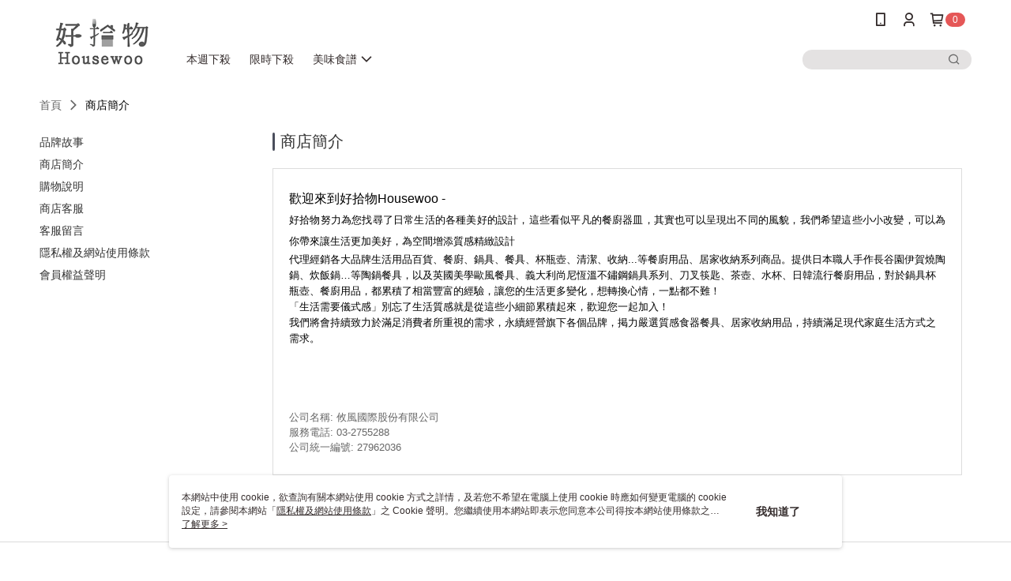

--- FILE ---
content_type: text/html; charset=utf-8
request_url: https://www.housewoo.tw/shop/introduce/41385?t=1
body_size: 16600
content:
<!--This file is synced from MobileWebMallV2 -->

<!DOCTYPE html>

<html>
    <head>
        <title>
好拾物Housewoo        </title>
        
       <link rel="canonical" href="https://www.housewoo.tw/shop/introduce/41385?t=1" />

        <meta http-equiv="content-language" content="zh-TW" />
        <meta name="viewport" content="width=device-width, initial-scale=1, maximum-scale=1" />
        <meta name="google" content="notranslate" />
        <meta name="msvalidate.01" content="" />


        <meta property="fb:pages" content="housewooo">


        <link rel="icon" href="//img.91app.com/webapi/images/o/16/16/ShopFavicon/41385/41385favicon?v=202601091516" />
        <link rel="shortcut icon" href="//img.91app.com/webapi/images/o/16/16/ShopFavicon/41385/41385favicon?v=202601091516" />
        <!-- hrefLangs start -->
        <!--This file is synced from MobileWebMallV2 -->


        <!-- hrefLangs end -->

        <link rel="stylesheet" href="//official-static.91app.com/V2/Scripts/dist/css/style.css?v=020260114070625">

        <!-- themeCore fonts å’Œ icons çš„æ¨£å¼ä½¿ç”¨ CMS çš„ CDNï¼Œæœ¬æ©Ÿé–‹ç™¼ä¹Ÿä½¿ç”¨ CMS çš„ CDN -->
        <link rel='stylesheet' href='https://cms-static.cdn.91app.com/lib/cms-theme-core/3.88.1/css/desktop.default.css?v=020260114070625'>
<link rel='stylesheet' href='https://cms-static.cdn.91app.com/cms/common/iconFonts/css/font-awesome.css?v=020260114070625' /><link rel='stylesheet' href='https://cms-static.cdn.91app.com/cms/common/iconFonts/css/icon91.css?v=020260114070625' />        <!-- ä½¿ç”¨ trinity-core çš„ baseStyle.css -->

        <!-- å®¢è£½åŒ– IconFont è¨­å®š -->
<link rel='stylesheet' href='https://cms-static.cdn.91app.com/cms/common/iconFonts/v1.1.15/nine1/nine1.css?v=20260114070625' />        <!-- å®¢è£½åŒ– Font-Family è¨­å®š -->
                
        <link rel="apple-touch-icon" href="//img.91app.com/webapi/images/t/512/512/ShopIcon/41385/0/01201812" />
        <link rel="apple-touch-icon" sizes="180x180" href="//img.91app.com/webapi/images/t/512/512/ShopIcon/41385/0/01201812" />
        <link rel="apple-touch-icon-precomposed" href="//img.91app.com/webapi/images/t/512/512/ShopIcon/41385/0/01201812" />
        <link rel="apple-touch-icon-precomposed" sizes="180x180" href="//img.91app.com/webapi/images/t/512/512/ShopIcon/41385/0/01201812" />


<!--This file is synced from MobileWebMallV2 -->

<!-- Google Tag Manager -->
<script>(function(w,d,s,l,i){w[l]=w[l]||[];w[l].push({'gtm.start':
new Date().getTime(),event:'gtm.js'});var f=d.getElementsByTagName(s)[0],
j=d.createElement(s),dl=l!='dataLayer'?'&l='+l:'';j.async=true;j.src=
'https://www.googletagmanager.com/gtm.js?id='+i+dl;f.parentNode.insertBefore(j,f);
})(window,document,'script','dataLayer','GTM-W3868HJ');</script>
<!-- End Google Tag Manager -->
        <!--This file is synced from MobileWebMallV2 -->
<!--Universal Google Analytics Start-->

<script>
        window.nineyi = window.nineyi || {};
        window.nineyi.googleAnalyticsSettingData = {
            GoogleAnalyticsTrackingId: 'UA-78754644-18',
            GoogleAnalytics4TrackingId: 'G-M2ZCJ41PF9',
            CookieDomainSetting: document.location.hostname,
            originDomain: 'https://www.housewoo.tw',
            officialSsoDomain: 'service.91app.com',
            DefaultCurrencyCode: 'TWD',
            isEnableVipMemberOuterIdDimension: 'False' === 'True',
            customOuidDimensionName: '',
            isUseOriginalClientId: 'False' === 'True',
            isShowSaleProductOuterId: 'False' === 'True',
            isPassOuterMemberCode: 'False' === 'True',
        };
</script>

        <!--This file is synced from MobileWebMallV2 -->

        <!--This file is synced from MobileWebMallV2 -->
<div id="fb-root"></div>
<!--Facebook Pixel Code Start-->
<script>
    !function (f, b, e, v, n, t, s) {
        if (f.fbq)return;
        n = f.fbq = function () {
            n.callMethod ?
                    n.callMethod.apply(n, arguments) : n.queue.push(arguments)
        };
        if (!f._fbq)f._fbq = n;
        n.push = n;
        n.loaded = !0;
        n.version = '2.0';
        n.queue = [];
        t = b.createElement(e);
        t.async = !0;
        t.src = v;
        s = b.getElementsByTagName(e)[0];
        s.parentNode.insertBefore(t, s)
    }(window, document, 'script', '//connect.facebook.net/en_US/fbevents.js');
    var FbCustomAudiencesPixelIds = JSON.parse('["3175160656035317"]');
    var AllSiteFbCustomAudiencesPixelId = '1021834927899745';
    var IsEnableAdvancedFacebookPixel = JSON.parse('false');
</script>
<!--Facebook Pixel Code End-->
        <!--This file is synced from MobileWebMallV2 -->
    <!--GoogleConversion-->
    <script async src="https://www.googletagmanager.com/gtag/js?id=UA-78754644-18"></script>
    <script>
        window.dataLayer = window.dataLayer || [];
        function gtag(){dataLayer.push(arguments);}
        gtag('js', new Date());
    </script>
        <!--GoogleConversion-->
        <script>
            var GoogleConversionData = JSON.parse('{"TrackingIdList":["10946961943"],"ShopUseNewCode":true,"ConversionList":[{"Id":"10946961943","Label":"1QyNCOzQk80DEJfE9eMo","TagType":"GoogleConversionForShoppingCart"},{"Id":"10946961943","Label":"Y504COGmjc0DEJfE9eMo","TagType":"GoogleConversionForRegistrationCompleted"},{"Id":"10946961943","Label":"efZkCOSmjc0DEJfE9eMo","TagType":"GoogleConversionForPayFinish"}]}');
            var GoogleRemarketingData = JSON.parse('{"TrackingIdList":["10946961943"],"RemarketingList":[{"TrackingId":"10946961943","Label":""}]}');
        </script>

        <!--This file is synced from MobileWebMallV2 -->
<!-- Yahoo Dot Tag Base Code Start -->
<!-- Yahoo Dot Tag Base Code End -->
        <!--This file is synced from MobileWebMallV2 -->

<!-- initial mweb constant -->
<script src="//official-static.91app.com/V2/Scripts/cookies.min.js"></script>

    <script src='https://app.cdn.91app.com/global/currency-exchange-rate/currency.js'></script>

<script>
    window.nineyi = window.nineyi || {};
    window.nineyi.shopId = 41385;
    window.nineyi.appSetting = window.nineyi.appSetting || {};
    window.nineyi.appSetting.logLevel = parseInt('2');
    window.nineyi.appSetting.viewTitle = '';
    window.nineyi.ServiceWorker = window.nineyi.ServiceWorker || {};
    window.nineyi.ServiceWorker.Env = 'Prod';
    window.nineyi.facebookConfig = {
        allSiteFbPixelId: AllSiteFbCustomAudiencesPixelId,
        CustomAudiencesPixelIds: FbCustomAudiencesPixelIds
    };
    window.nineyi.Execmode = 'Prod';
    window.nineyi.version = '20260114070625';
    window.nineyi.ServiceWorker.Options = {
        v: '1',
        tid: 'UA-78754644-18',
        ccode: 'TW',
        ch: 'web',
        cud: 'TWD',
        ld: 'zh-TW',
        shopId: 41385,
    }
    window.nineyi.pageType = '';
    window.nineyi.launchType = '';
    window.nineyi.silo = '91app';
    window.nineyi.dependencies = window.nineyi.dependencies || {};
    window.nineyi.dependencies.apiConfig = window.nineyi.dependencies.apiConfig || {
        cdnApiHost:'https://webapi.91app.com',
        isEnableCdnApi: "True" == 'True'
    };
    window.nineyi.dependencies.env = 'Prod';
    window.nineyi.dependencies.market = 'TW';
    window.nineyi.dependencies.shopId = parseInt('41385');
    window.nineyi.cookieExpireTime = {
        fr: 86400000,
        fr2: 86400000,
        act: 172800000,
    };

    window.nineyi.MWeb = window.nineyi.MWeb || {};
    window.nineyi.MWeb.OfficialOriginDomain = 'https://www.housewoo.tw';
    window.nineyi.MWeb.ApiCdnConfig = {
        "Url": 'https://webapi.91app.com',
        "IsEnable": "True" == 'True'
    };
    window.nineyi.MWeb.MachineName = 'TW-MWG1-67-209';
    window.nineyi.MWeb.OfficialShopProfile = {"ShopId":41385,"BrowserMode":1,"DeviceMode":1,"StoreTotalCount":0,"LayoutAreaSetting":{"IsEnableLeftAside":true,"IsEnableHeader":true,"IsEnableFooter":true},"SharedFrameViewModel":{"OfficialCustomLink":null},"HasNewVersionSwitch":true,"LineShopLandingPopupEnabled":false,"IsPassOuterMemberCode":false};
    window.nineyi.MWeb.CmsShopInfo = {"EnableCms":true,"Version":"11433ef7-d9ba-4120-b63d-a2deec1da349_1767943006006"};
    window.nineyi.MWeb.CmsApiDomain = 'https://fts-api.91app.com';
    window.nineyi.MWeb.ShopId = parseInt('41385');
    window.nineyi.MWeb.ShopName = "好拾物Housewoo";
    window.nineyi.MWeb.SupplierName = "攸風國際股份有限公司";
    window.nineyi.MWeb.UnLoginId = '';
    window.nineyi.MWeb.IsThirdpartyAuthMember = 'False'.toLocaleLowerCase() === 'true';
    window.nineyi.MWeb.ThirdpartyAuthTypeDef = '';
    window.nineyi.MWeb.ThirdpartyAuthButtonContent = '';
    window.nineyi.MWeb.ThirdpartyAuthIconUrl = '';
    window.nineyi.MWeb.ServiceNumber = '032755288';
    window.nineyi.MWeb.ServiceInfo = '週一～週五，09:00～18:00';
    window.nineyi.MWeb.HomeUrl = '/v2/official';
    window.nineyi.MWeb.IsLBS = 'False' === "True";
    window.nineyi.MWeb.IsAntiFraud = 'True';
    window.nineyi.MWeb.GoogleRecaptchaSiteKey = '';
    window.nineyi.MWeb.IsShowQuestionInsert = 'true' === 'true';
    window.nineyi.MWeb.IsShowShopIntroduce = 'true' === 'true';
    window.nineyi.MWeb.IsRememberCreditCard = 'false' === 'true';
    window.nineyi.MWeb.IsShowChangePassword = 'true' === 'true';
    window.nineyi.MWeb.IsShowAccountBinding = 'true' === 'true';
    window.nineyi.MWeb.IsPriceOnTop = 'false' === 'true';
    window.nineyi.MWeb.IsEnabledNewProductCard = 'true' === 'true';
    window.nineyi.MWeb.IsEnabledCustomTranslation = 'false' === 'true';
    window.nineyi.MWeb.EnableSessionExpire = 'False' === 'True';
    window.nineyi.MWeb.EnableAddressBook = 'True' === 'True';
    window.nineyi.MWeb.AddressBookVersion = 2;
    window.nineyi.MWeb.IsEnabledShopReturnGoods = 'True' === 'True';
    window.nineyi.MWeb.IsEnabledShopChangeGoods = 'True' === 'True';
    window.nineyi.MWeb.IsEnabledShopCustomReturnGoods = 'False' === 'True';
    window.nineyi.MWeb.IsEnabledShopCustomChangeGoods = 'False' === 'True';
    window.nineyi.MWeb.IsEnableStoreCredit = 'False' === 'True';
    window.nineyi.MWeb.IsShowTradesOrderGroupQRCode = 'False' === 'True';
    window.nineyi.MWeb.AdministrativeRegionFileUrlPrefix = 'https://static-web.cdn.91app.com/TW/Prod/';
    window.nineyi.MWeb.CommerceCloudAppApiDomain = 'https://fts-api.91app.com';
    window.nineyi.MWeb.CommerceCloudCdnApiDomain = 'https://fts-api.91app.com';
    window.nineyi.MWeb.IsSuggestPriceShowPrice = 'true' === 'true';
    window.nineyi.MWeb.FtsApiDomain = 'https://fts-api.91app.com';
    window.nineyi.MWeb.ChatWebSocketDomain = '';
    window.nineyi.MWeb.IsEnableShopCustomCurrencyRate = 'False' == 'True';
    window.nineyi.MWeb.IsEnabledRetailStoreExpress = 'False' == 'True';
    window.nineyi.MWeb.RetailStoreExpressState = {"IsRetailStoreExpress":false,"LogoUrl":"","HeaderBackgroundColor":""};
    window.nineyi.MWeb.IsEnableSkuPointsPay = 'False' === 'True';
    window.nineyi.MWeb.PointsPayDisplayType = 'PointDesc';

    window.nineyi.stackdriverConfig = {
        name: 'mweb',
        version: '20260114070625'
    }

    var referrerUrl = '';
    document.location.search.replace('?', '').split('&').forEach(function (item) {
        if (item.match(/^rt=/g)) {
            referrerUrl = decodeURIComponent(item.split('=')[1]);
        }
    });
    if (!referrerUrl) {
        referrerUrl = 'https://www.housewoo.tw';
    }
    window.nineyi.MWeb.ReferrerUrl = referrerUrl;
    var QRCodeImage = '<img alt="91mai-qrcode-img" name="91mai_qrcode" src="[data-uri]" />';
    var QRCodeImageSpan = document.createElement('span');
    QRCodeImageSpan.innerHTML = QRCodeImage;
    window.nineyi.MWeb.QRCodeImageUrl = QRCodeImageSpan.firstElementChild.src;

    window.nineyi.MWeb.DownloadAppUrl = {
        ios: 'https://itunes.apple.com/tw/app/id1635896365',
        android: 'https://play.google.com/store/apps/details?id=com.nineyi.shop.s041385',
        isDownloadAndroidAPK: 'False' === 'True',
    }
    window.nineyi.MWeb.IsEnableFBMessenger = 'False'.toLocaleLowerCase() == 'true';
    window.nineyi.MWeb.IsEnableFBMessengerNonWorkingTime = 'False'.toLocaleLowerCase() == 'true';
    window.nineyi.MWeb.FBMessengerWorkingStartWeekDay = '';
    window.nineyi.MWeb.FBMessengerWorkingStartTime = '';
    window.nineyi.MWeb.FBMessengerWorkingEndWeekDay = '';
    window.nineyi.MWeb.FBMessengerWorkingEndTime = '';
    window.nineyi.MWeb.FanGroupUrl = 'https://www.facebook.com/housewooo';
    window.nineyi.MWeb.FBAppId = '988574941819357'; // 分享用
    // FbOfficialAppId： nineyi.webstore.mobilewebmall\WebStore\Frontend\BE\Official\OfficialShopInfoEntity.cs
    // 單一domain店家:取DB Shop 裡面的資料(同FbAppId)，非單一domain店家:取Config裡面 FB.Official.AppId
    window.nineyi.MWeb.FbOfficialAppId = '988574941819357'; // Fb官網登入用
    window.nineyi.MWeb.OnlineCRM = '@5goods';
    window.nineyi.MWeb.OnlineCRMCode = '@5goods';
    window.nineyi.MWeb.ShopInstagramUrl = 'https://www.instagram.com/housewoo_/';
    var GoogleConversionData = JSON.parse('{"TrackingIdList":["10946961943"],"ShopUseNewCode":true,"ConversionList":[{"Id":"10946961943","Label":"1QyNCOzQk80DEJfE9eMo","TagType":"GoogleConversionForShoppingCart"},{"Id":"10946961943","Label":"Y504COGmjc0DEJfE9eMo","TagType":"GoogleConversionForRegistrationCompleted"},{"Id":"10946961943","Label":"efZkCOSmjc0DEJfE9eMo","TagType":"GoogleConversionForPayFinish"}]}');
    var GoogleConversionList;
    if(GoogleConversionData){
        GoogleConversionList = GoogleConversionData.ConversionList;
    }
    window.nineyi.MWeb.GoogleConversionList = GoogleConversionList
    var GoogleConversionData = JSON.parse('{"TrackingIdList":["10946961943"],"ShopUseNewCode":true,"ConversionList":[{"Id":"10946961943","Label":"1QyNCOzQk80DEJfE9eMo","TagType":"GoogleConversionForShoppingCart"},{"Id":"10946961943","Label":"Y504COGmjc0DEJfE9eMo","TagType":"GoogleConversionForRegistrationCompleted"},{"Id":"10946961943","Label":"efZkCOSmjc0DEJfE9eMo","TagType":"GoogleConversionForPayFinish"}]}');
    var GoogleConversionDataShopUseNewCode;
    if(GoogleConversionData){
        GoogleConversionDataShopUseNewCode = GoogleConversionData.ShopUseNewCode;
    }
    window.nineyi.MWeb.GoogleConversionShopUseNewCode = GoogleConversionDataShopUseNewCode;
    window.nineyi.MWeb.Market = 'TW';
    window.nineyi.MWeb.IsAdobeTrackerShop = 'False';
    window.nineyi.MWeb.SoldOutType = 'BackInStockAlert'; // 商品缺貨顯示
    window.nineyi.MWeb.SalesMarketSettings = {"SupplierId":41404,"SalesMarket":"TW","SalesCurrency":"TWD","CountryCode":"886","CurrencySymbol":"NT$","CurrencyDecimalDigits":0,"CurrencyDecimalSeparator":".","CurrencyDigitGroupSeparator":",","CurrencyNameKey":""};
    /**
    initialAngularLocale
    */
    window.nineyi.MWeb.CurrentLocale = 'zh-TW';
    window.nineyi.MWeb.EnableLanguageSwitcher = 'True' === 'True';
    window.nineyi.MWeb.DefaultLanguageCode = 'zh-TW';
    window.nineyi.MWeb.AvailableLanguages = [{"Lang":"zh-TW","Display":"中文 (繁體)"}];
    window.nineyi.MWeb.DefaultCurrency = 'NT$';
    window.nineyi.MWeb.DefaultCountry = 'TW';
    window.nineyi.MWeb.DefaultCurrencyCode = 'TWD';
    window.nineyi.MWeb.EnableJavsScriptCDN = 'True';
    window.nineyi.MWeb.JavsScriptCDN = '//official-static.91app.com';
    window.nineyi.MWeb.CssCDNDomain = '//official-static.91app.com';
    window.nineyi.MWeb.FingerprintTag = '639045293212764173';
    window.nineyi.MWeb.CurrencyCode = '' || 'TWD';
    window.nineyi.MWeb.isSsoDomain = (/^(service.*.91dev.*|(service.91app.*)|shop-service.pxmart.com.tw)$/ig).test(window.location.hostname);
    window.nineyi.MWeb.isCustomizedPrivacyPolicy = '';
    window.nineyi.MWeb.PrivacyPolicyFilePath = '';
    Object.freeze(window.nineyi.MWeb);

    window.nineyi.i18n = window.nineyi.i18n || {};
    window.nineyi.i18n.isEnableCurrency = !window.nineyi.MWeb.isSsoDomain && 'True'.toLocaleLowerCase() == 'true';
    window.nineyi.i18n.defaultCurrency = 'TWD';
    window.nineyi.i18n.preferredCurrency = docCookies.getItem('currency') || window.nineyi.i18n.defaultCurrency;
    window.nineyi.i18n.availableCurrencies = ["TWD"];
    window.nineyi.i18n.isEnableLanguage = !window.nineyi.MWeb.isSsoDomain && 'True'.toLocaleLowerCase() == 'true';
    window.nineyi.i18n.defaultLanguage = 'zh-TW'
    window.nineyi.i18n.availableLanguages = ["zh-TW"];
    window.nineyi.i18n.salesMarketSettings = {
        salesMarket: 'TW',
        salesCurrency: 'TWD'
    };
    (function(n) {
        var allLanguages = [{"Lang":"en-US","Display":"English (US)"},{"Lang":"zh-TW","Display":"中文 (繁體)"},{"Lang":"zh-HK","Display":"中文 (香港)"},{"Lang":"zh-CN","Display":"中文 (简体)"},{"Lang":"ms-MY","Display":"Bahasa Melayu"},{"Lang":"ja-JP","Display":"日本語"},{"Lang":"th-TH","Display":"ไทย"}];
        n.i18n.allLanguages = allLanguages.map(function (item) {
            return {
                lang: item.Lang,
                display: item.Display
            };
        });
    })(window.nineyi);
    window.nineyi.tracking = {
        dataLayer: function (key, val){
                const dataLayers = window.nineyi.tracking.dataLayer.dataLayers;
                dataLayers[key] = dataLayers[key] || {};
                dataLayers[key] = val;
                const subscribes = window.nineyi.tracking.dataLayer.subscribes;
                subscribes[key] = subscribes[key] || [];
                subscribes[key].forEach(function(fn){
                    fn(val);
                });
        },
        subscribe: function(key, callback){
            const subscribes = window.nineyi.tracking.dataLayer.subscribes;
            subscribes[key] = subscribes[key] || [];
            subscribes[key].push(callback);
        }
    };
    window.nineyi.tracking.dataLayer.dataLayers = {};
    window.nineyi.tracking.dataLayer.subscribes = {};

    window.fbAsyncInit = function() {
        FB.init({
          appId: window.location.pathname !== '/V2/Login/Index/' && !/^\/V2\/VipMember\/AccountBinding\/?$/.test(window.location.pathname)
            ? '988574941819357' : '988574941819357',
          autoLogAppEvents: true,
          xfbml: true,
          version: 'v2.10'
        });
        console.log('InitialSetting: FB initFaceBookUI ok');
    };
</script>
<!-- END initial mweb constant -->

        



        <script type='text/javascript'>
            var appInsights=window.appInsights||function(config)
            {
                function r(config){ t[config] = function(){ var i = arguments; t.queue.push(function(){ t[config].apply(t, i)})} }
                var t = { config:config},u=document,e=window,o='script',s=u.createElement(o),i,f;for(s.src=config.url||'//az416426.vo.msecnd.net/scripts/a/ai.0.js',u.getElementsByTagName(o)[0].parentNode.appendChild(s),t.cookie=u.cookie,t.queue=[],i=['Event','Exception','Metric','PageView','Trace','Ajax'];i.length;)r('track'+i.pop());return r('setAuthenticatedUserContext'),r('clearAuthenticatedUserContext'),config.disableExceptionTracking||(i='onerror',r('_'+i),f=e[i],e[i]=function(config, r, u, e, o) { var s = f && f(config, r, u, e, o); return s !== !0 && t['_' + i](config, r, u, e, o),s}),t
            }({
                instrumentationKey:'80d00903-800e-47a0-8776-3b3493a1b234'
            });

            window.appInsights=appInsights;
            appInsights.trackPageView();
        </script>
        <script async defer src="https://connect.facebook.net/zh_TW/sdk.js"></script>

    </head>
    <body class="">
        <!--This file is synced from MobileWebMallV2 -->

<noscript>
    <iframe src="https://www.googletagmanager.com/ns.html?id=GTM-W3868HJ" height="0" width="0"
        style="display:none;visibility:hidden"></iframe>
</noscript>

            <div id="root"></div>
        <!-- StackDriver Reporter Start -->
        <script>
        window.nineyi.env = "Prod";
        </script>
        <!-- tracking sdk-->
        <script src='https://tracking-client.91app.com/tracking-service/sdk/ec/latest/main.min.js?v=020260114070625'></script>
        <!-- line express sdk-->
        <!-- è®€å–å¤–éƒ¨ CDN -->
        <script src='https://cms-static.cdn.91app.com/lib/polyfill.js'></script>
        <!-- è®€å–CMS CDN -->
        <script defer src='https://cms-static.cdn.91app.com/lib/react/16.14.0/umd/react.production.min.js'></script>
        <script defer src='https://cms-static.cdn.91app.com/lib/react-dom/16.14.0/umd/react-dom.production.min.js'></script>
        <script defer src='https://cms-static.cdn.91app.com/lib/react-redux/7.2.3/react-redux.min.js'></script>
        <script defer src='https://cms-static.cdn.91app.com/lib/lodash/4.17.21/lodash.min.js'></script>
        <script defer src='https://cms-static.cdn.91app.com/lib/jsonpath/1.1.1/jsonpath.min.js'></script>

            <script defer src='//official-static.91app.com/V2/Scripts/dist/v-639045293212764173-v/js/desktop/manifest.js?v=020260114070625'></script>
            <script defer src='//official-static.91app.com/V2/Scripts/dist/v-639045293212764173-v/js/desktop/vendor-mweb.js?v=020260114070625'></script>
            <script defer src='//official-static.91app.com/V2/Scripts/dist/v-639045293212764173-v/js/desktop/nine1.js?v=020260114070625'></script>
            <script defer src='//official-static.91app.com/V2/Scripts/dist/v-639045293212764173-v/js/desktop/themecore.js?v=020260114070625'></script>

        


<script>
    window.nineyi.ServerData = {
        serverData: {"ShopId":41385,"ShopName":"好拾物Housewoo","ShopStatus":2,"ShopManagementTypeDef":"Company","ShopIntroduceData":{"ShopSummary":"<p style=\"margin: 0cm; font-size: 12pt; font-family: Calibri, sans-serif; text-align: justify; line-height: 20pt\">歡迎來到好拾物Housewoo -<br></p><p style=\"margin: 0cm; font-size: 12pt; font-family: Calibri, sans-serif; text-align: justify; line-height: 20pt\"><span style=\"font-family: Verdana, Geneva, sans-serif; font-size: small\">好拾物努力為您找尋了日常生活的各種美好的設計，這些看似平凡的餐廚器皿，其實也可以呈現出不同的風貌，我們希望這些小小改變，可以為你帶來讓生活更加美好，為空間增添質感精緻設計</span><br></p><p><span style=\"font-size: small\">代理經銷各大品牌生活用品百貨、餐廚、鍋具、餐具、杯瓶壺、清潔、收納...等餐廚用品、居家收納系列商品。提供日本職人手作長谷園伊賀燒陶鍋、炊飯鍋…等陶鍋餐具，以及英國美學歐風餐具、義大利尚尼恆溫不鏽鋼鍋具系列、刀叉筷匙、茶壺、水杯、日韓流行餐廚用品，對於鍋具杯瓶壺、餐廚用品，都累積了相當豐富的經驗，讓您的生活更多變化，想轉換心情，一點都不難！</span></p><p></p><p><span style=\"font-size: small\">「生活需要儀式感」別忘了生活質感就是從這些小細節累積起來，歡迎您一起加入！</span><br><span style=\"font-size: small\">我們將會持續致力於滿足消費者所重視的需求，永續經營旗下各個品牌，掲力嚴選質感食器餐具、居家收納用品，持續滿足現代家庭生活方式之需求。</span></p>","ShopSummaryMulHtmlUrl":null,"SupplierName":"攸風國際股份有限公司","SupplierCompanyPhone":"03-2755288","SupplierCompanyCity":"桃園市","SupplierCompanyDistrict":"338蘆竹區","SupplierCompanyAddress":"南崁路一段83號5樓之3","SupplierRegistrationNumber":"27962036"},"ShopShoppingNoticeData":{"Id":41229,"ShopId":41385,"PaymentContent":"● 信用卡即時線上一次刷卡付款\r\n方便又好用的付款方式，當您選擇線上刷卡方式進行交易時，作業流程透過SSL加密機制，保障您的個人隱私資料。\r\n● 超商付款取貨\r\n適合不方便在家收貨或者不方便使用ATM與無信用卡的消費者。\r\n● ATM付款\r\n適用沒有信用卡或者不方便前往超商取貨付款的消費者。使用ATM付款方式只需將訂單款項透過實體/網路ATM或者網路銀行直接匯入系統指定帳號即可完成付款。\r\n● 貨到付款\n適用沒有信用卡或者不方便前往超商取貨付款的客戶。使用貨到付款方式只需於配達貨物時，將訂單款項以新台幣現金的方式繳款即可完成付款。\n● LINE Pay\r\n付款不需輸入信用卡資訊及3D驗證，僅需輸入專屬密碼即可使用信用卡進行付款，節省您的付款時間。\r\n● 街口支付\r\n請先備妥您行動裝置中的街口支付應用程式，可使用街口儲值帳戶/銀行帳戶，並搭配街口幣進行付款。\r\n● Apple Pay\r\n請先備妥您行動裝置中的Apple Pay Wallet，可使用綁定的信用卡結帳，交易過程全程加密，交易安全有保障。\r\n● AFTEE先享後付\r\n利用手機號碼認證就能下單，還能先收到商品後再利用電子繳費單付款。加入 AFTEE先享後付 App會員額外享繳費月結制、無卡分期等專屬優惠。\r\n● 悠遊付\r\n收款方便快速又安全便利，由20年悠遊卡公司提供服務。\r\n","PaymentContentMulHtmlUrl":null,"ShippingContent":"感謝您對好拾物housewoo的愛護，為維護您的權益，購物前請先詳讀購物說明，並注意下列事項：<br><br>1.帳款確認後將立即處理您的訂單，您將於七個工作日內(不含週六日及國定例假日)收到訂購之商品。<br><br>2.以 郵局/新竹物流 寄送商品。<br>※週一 ~ 週六皆有配送服務，週日暫停配送。<br>※遇例假日及連續假日，則配合物流業者配送公告，恕無法指定到貨時間，還請見諒！<br>3.配送範圍限台灣本島各縣市(不含郵政信箱)。<br><br>4.如本店無法接受您的訂單，將於收到您的訂單後二個工作日內通知您取消訂單或是。<br><p></p>","ShippingContentMulHtmlUrl":null,"ChangeReturnContent":"1.收到商品後如發現有瑕疵或破損或是配件短缺的狀況，需要辦理換貨，請於到貨後7天內登錄「我的帳戶」頁面申請「換貨」，我們將盡速為您處理。<br><br>2.收到商品後可享有7天免費鑑賞期(含例假日)，鑑賞期係供您參考、觀賞、品鑑比較。退換貨（依照退貨程序辦理退貨）時敬請保持原包裝商品的完整，我們完全保障您的購物權益。<br><br>3.退換貨注意事項：退貨的商品必須必須回復原狀，亦即必須回復至您收到商品時的原始狀態 ( 包含主機、附件、內外包裝、隨機文件、贈品、活動贈品等 )<br><br>4.下列情形可能影響您的退貨權限：<br><br>* 隨商品已附上相同之試用品，或在收到影音光碟及軟體前已提供您試聽、試用之機會。<br><br>* 在不影響您檢查商品情形下，您將商品包裝毀損、封條移除、吊牌拆除、貼膠移除或標籤拆除等情形<br>* 其他逾越檢查之必要或可歸責於您之事由，致商品有毀損、滅失或變更者。<br><br>5.若您已取得紙本發票或已過營業稅期的發票電子檔，待退貨完成後，客服人員會與您聯絡相關退貨事宜( 例如：發票處理或銷貨折讓)<br><br>6.請您以送貨廠商使用之包裝紙箱將退貨商品包裝妥當，若原紙箱已遺失，請另使用其他紙箱包覆於商品原廠包裝之外，切勿直接於原廠包裝上黏貼紙張或書寫文字。若原廠包裝損毀將無法退貨或須將損壞費用於退款中扣抵。<br><br>7.當您申請退換貨後，請主動向貨運人員索取單據，並保留至退換貨完成，以利日後查詢。<br>8.請勿直接將託運單貼在商品上，請您以送貨時使用之包裝袋或外箱，將退貨商品包裝妥當；若原外箱已遺失，請使用其它紙箱或包裝袋將商品包裝妥當。9.非本公司因素辦理換貨流程，應先寄出更換之原商品及負擔更換新商品來回之物流費用，始得辦理換貨。若因換貨以致原該次訂購實付金額未達490元者，酌收物流費用80元。若換回優惠組合內部分商品者，其餘未換貨之商品將以原價計算；因換貨導致實付金額未達購物滿額送之標準者，將依換貨後之實付金額變更贈品。<br><br><br><br>※ 如您對商品或付款方式有任何疑慮，亦歡迎於上班時間來電<br>※ 服務時間：週一至週五 09:00-12:30 / 13:30-18:00，例假日暫不提供電話服務與我們的客服專員聯絡。<br><br>服務專線：03-2755288<br>※或加入官方Line@ 帳號：@5goods 由專人為您服務喲 !<br><br>例假日暫不提供Line@客服服務，若有任何問題都歡迎留言，小幫手會於上班日儘速為您服務，請放心！<br><p></p>","ChangeReturnContentMulHtmlUrl":null,"CustomTitle1":"","CustomContent1":null,"CustomContent1MulHtmlUrl":null,"CustomTitle2":"","CustomContent2":null,"CustomContent2MulHtmlUrl":null,"ShoppingNoticeHtml":null},"ShopCustomerServiceData":{"PhoneCRM":"032755288","PhoneCRMExt":"","PhoneCRMTimeData":"電話客服時間：星期一～星期五，09:00～18:00","OnlineCRM":"@5goods","OnlineCRMCode":"@5goods","OnlineCRMTimeData":"Line線上客服時間：星期一～星期五，09:00～18:00","IsShowQuestionInsert":true},"ShopFunction":{"IsShowQuestionInsert":true,"IsRememberCreditCard":false,"IsEnabledMultiShopCategory":false,"IsShowChangePassword":true,"IsEnableAddressBook":true,"AddressBookVersion":2,"IsPriceOnTop":false,"IsEnabledNewProductCard":true,"IsEnabledShopCategoryAutoDescription":false,"IsSuggestPriceShowPrice":true,"IsEnableLineAppOrder":null,"IsShowShopIntroduce":true,"IsEnabledRetailStoreExpress":false,"IsEnableShopCustomCurrencyRate":false,"IsEnabledCustomTranslation":false,"IsEnableStoreCredit":false,"IsShowStoreCreditInfo":false,"IsShowStoreOnlyLabel":true,"IsEnabledShopReturnGoods":true,"IsEnabledShopChangeGoods":true,"IsEnabledShopCustomReturnGoods":false,"IsEnabledShopCustomChangeGoods":false,"IsEnableSendAppDownLoadLinkReCaptcha":false,"IsEnabledSalesOrderExtendInfo":false,"IsShowAccountBinding":true,"IsEnableCommentAfterLogin":false,"IsEnableCommentAfterLoginReview":true,"IsShowTradesOrderGroupQRCode":false,"IsEnableGoogleAdManager":false,"IsEnableSkuPointsPay":false,"PointsPayDisplayType":"PointDesc","IsEnableMemberTierEventPopup":false},"CustomerServiceList":[{"Type":"Phone","Name":"032755288","Link":"","StartDay":"星期一","EndDay":"星期五","StartTime":"09:00:00","EndTime":"18:00:00","Note":"例假日暫不提供電話客服服務，若有任何問題也可至LINE官方帳號留言，小幫手會於上班日儘速為您服務，請放心！","TimeData":"電話客服時間：星期一～星期五，09:00～18:00"},{"Type":"LINE","Name":"@5goods","Link":"@5goods","StartDay":"星期一","EndDay":"星期五","StartTime":"09:00:00","EndTime":"18:00:00","Note":"例假日暫不提供Line@客服服務，若有任何問題都歡迎留言，小幫手會於上班日儘速為您服務，請放心！","TimeData":"Line線上客服時間：星期一～星期五，09:00～18:00"}]},
        ShowRefundFaq:'True'.toLocaleLowerCase() === 'true',
        IsShowCarrierInvoice:'True'.toLocaleLowerCase() === 'true',
        IsShowCouponDesc: 'True'.toLocaleLowerCase() === 'true',
        ShowEinvoiceFaq:'True'.toLocaleLowerCase() === 'true',
        SeoTD: null,
    };
</script>

<script defer src='//official-static.91app.com/V2/Scripts/dist/v-639045293212764173-v/js/desktop/introduce.js?v=020260114070625'></script>



        
        <!--This file is synced from MobileWebMallV2 -->

        <!--This file is synced from MobileWebMallV2 -->




        <!-- å–å¾—æ‰€æœ‰themecoreçš„scriptä½ç½® -->
        <script>
            window.nineyi.externalScripts = {
                success: [],
                error: [],
            };
            document.querySelectorAll('script').forEach((script) => {
                script.addEventListener('load', (event) => {
                    window.nineyi.externalScripts.success.push(script.src);
                });
                script.addEventListener('error', (event) => {
                    window.nineyi.externalScripts.error.push(script.src);
                });
            });
        </script>

    </body>
</html>
